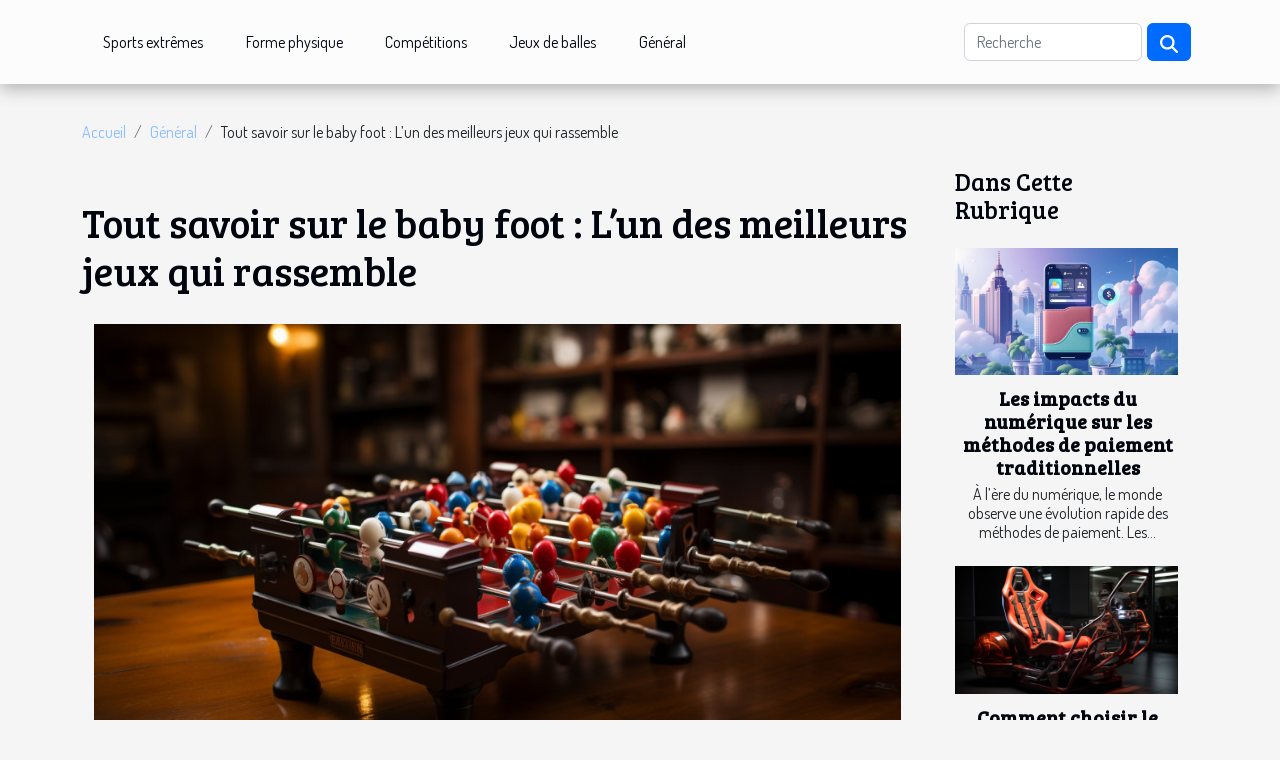

--- FILE ---
content_type: text/html; charset=UTF-8
request_url: https://www.montlucon-rugby.com/tout-savoir-sur-le-baby-foot-lun-des-meilleurs-jeux-qui-rassemble
body_size: 10679
content:
<!DOCTYPE html>
    <html lang="fr">
<head>
    <meta charset="utf-8">
    <title>Tout savoir sur le baby foot : L’un des meilleurs jeux qui rassemble  - www.montlucon-rugby.com</title>
<meta name="description" content="">

<meta name="robots" content="all" />
<link rel="icon" type="image/png" href="/favicon.png" />
    <meta name="viewport" content="width=device-width, initial-scale=1">
    <link rel="stylesheet" href="/css/style2.css">
</head>
<body>
    <header>
    <div class="container-fluid d-flex justify-content-center">
        <nav class="navbar container navbar-expand-xl m-0 pt-3 pb-3">
            <div class="container-fluid">
                <button class="navbar-toggler" type="button" data-bs-toggle="collapse" data-bs-target="#navbarSupportedContent" aria-controls="navbarSupportedContent" aria-expanded="false" aria-label="Toggle navigation">
                    <svg xmlns="http://www.w3.org/2000/svg" fill="currentColor" class="bi bi-list" viewBox="0 0 16 16">
                        <path fill-rule="evenodd" d="M2.5 12a.5.5 0 0 1 .5-.5h10a.5.5 0 0 1 0 1H3a.5.5 0 0 1-.5-.5m0-4a.5.5 0 0 1 .5-.5h10a.5.5 0 0 1 0 1H3a.5.5 0 0 1-.5-.5m0-4a.5.5 0 0 1 .5-.5h10a.5.5 0 0 1 0 1H3a.5.5 0 0 1-.5-.5"></path>
                    </svg>
                </button>
                <div class="collapse navbar-collapse" id="navbarSupportedContent">
                    <ul class="navbar-nav">
                                                    <li class="nav-item">
    <a href="/sports-extremes" class="nav-link">Sports extrêmes</a>
    </li>
                                    <li class="nav-item">
    <a href="/forme-physique" class="nav-link">Forme physique</a>
    </li>
                                    <li class="nav-item">
    <a href="/competitions" class="nav-link">Compétitions</a>
    </li>
                                    <li class="nav-item">
    <a href="/jeux-de-balles" class="nav-link">Jeux de balles</a>
    </li>
                                    <li class="nav-item">
    <a href="/general" class="nav-link">Général</a>
    </li>
                            </ul>
                    <form class="d-flex" role="search" method="get" action="/search">
    <input type="search" class="form-control"  name="q" placeholder="Recherche" aria-label="Recherche"  pattern=".*\S.*" required>
    <button type="submit" class="btn">
        <svg xmlns="http://www.w3.org/2000/svg" width="18px" height="18px" fill="currentColor" viewBox="0 0 512 512">
                    <path d="M416 208c0 45.9-14.9 88.3-40 122.7L502.6 457.4c12.5 12.5 12.5 32.8 0 45.3s-32.8 12.5-45.3 0L330.7 376c-34.4 25.2-76.8 40-122.7 40C93.1 416 0 322.9 0 208S93.1 0 208 0S416 93.1 416 208zM208 352a144 144 0 1 0 0-288 144 144 0 1 0 0 288z"/>
                </svg>
    </button>
</form>
                </div>
            </div>
        </nav>
    </div>
</header>
<div class="container">
        <nav aria-label="breadcrumb"
             >
            <ol class="breadcrumb">
                <li class="breadcrumb-item"><a href="/">Accueil</a></li>
                                    <li class="breadcrumb-item  active ">
                        <a href="/general" title="Général">Général</a>                    </li>
                                <li class="breadcrumb-item">
                    Tout savoir sur le baby foot : L’un des meilleurs jeux qui rassemble                </li>
            </ol>
        </nav>
    </div>
<div class="container-fluid">
    <main class="container sidebar-minimal mt-2">
        <div class="row">
            <div class="col-lg-9 order-1 order-lg-2 col-12 main">

                                    <h1>
                        Tout savoir sur le baby foot : L’un des meilleurs jeux qui rassemble                    </h1>
                
                    <img class="img-fluid" src="/images/tout-savoir-sur-le-baby-foot-lun-des-meilleurs-jeux-qui-rassemble.jpg" alt="Tout savoir sur le baby foot : L’un des meilleurs jeux qui rassemble">                                <article class="container main" ><details  open >
                    <summary>Sommaire</summary>
        
                                    <ol>
                                        <li>
                        <a href="javascript:;" onclick="document.querySelector('#anchor_0').scrollIntoView();">Le baby baby-foot qu’est-ce que c’est ? </a>
                    </li>
                                                                                    <li>
                        <a href="javascript:;" onclick="document.querySelector('#anchor_1').scrollIntoView();">Comment jouer au baby-foot comme un pro ? </a>
                    </li>
                                                                                    <li>
                        <a href="javascript:;" onclick="document.querySelector('#anchor_2').scrollIntoView();">Astuces pour gagner au baby-foot bonzini</a>
                    </li>
                                                            </ol>
                        </details>

                    <div><p style="text-align:justify">Le baby-foot est de loin l’activité la plus populaire et une excuse pour s’amuser entre amis. Il se trouvait dans presque tous les cafés, mais maintenant, vous pouvez facilement le trouver même à la maison. De génération en génération, le baby-foot s’est révélé très populaire à travers les âges, il est devenu une véritable discipline sportive. C’est quoi le baby-foot&nbsp;? Comment jouer au baby-foot comme un pro&nbsp;?&nbsp;</p>
<h2 id="anchor_0" style="text-align:justify">Le baby baby-foot qu&rsquo;est-ce que c&rsquo;est ?&nbsp;</h2>
<p style="text-align:justify">Inventé en Europe ou aux États-Unis à la fin du XIXe siècle à l’imitation des historiens du baby-foot, le jeu simule un vrai match de football, mais avec deux équipes face à face sur une table représentant une augmentation. Il se joue généralement à 4 joueurs, 2 par équipe. Chaque joueur est chargé de servir deux barres, principalement des «&nbsp;petits joueurs&nbsp;» bleus ou rouges. Le baby-foot est un loisir amateur ouvert à tous et très facile d’accès, mais le baby-foot a également évolué pour devenir un sport collectif avec ses propres fédérations, ses joueurs professionnels et ses championnats du monde. Veuillez visiter le site <a href="https://www.baby-foot-bonzini.fr/">baby-foot-bonzini.fr</a> pour en savoir plus sur les baby-foot.&nbsp;</p>
<h2 id="anchor_1">Comment jouer au baby-foot comme un pro&nbsp;?&nbsp;</h2>
<p style="text-align:justify">Pour devenir un champion de baby-foot, il est important de bien connaître les règles et les tactiques du jeu. Il faut aussi être capable de réagir rapidement et d’anticiper les mouvements ennemis. Enfin, la pratique est essentielle pour développer les compétences techniques et améliorer les performances. Une fois que vous maîtrisez les bases, vous pouvez améliorer vos performances en travaillant sur des techniques spécifiques telles que&nbsp;: Tirs puissants et dribbles précis.&nbsp;</p>
<h2 id="anchor_2">Astuces pour gagner au baby-foot bonzini</h2>
<p style="text-align:justify">Gagner au baby-foot nécessite une technique et une stratégie sophistiquées. Voici quelques conseils pour remporter la victoire. Tout d’abord, vous devez trouver le meilleur angle pour tirer le ballon et marquer des buts. Vous pouvez expérimenter différentes positions et angles pour trouver ce qui vous convient le mieux. Utilisez ensuite le rebond pour envoyer le ballon vers le mur du fond du terrain ou l’un des coins du baby-foot pour marquer des buts plus facilement.</p><div></article>            </div>
            <aside class="col-lg-3 order-2 order-lg-2 col-12 aside-right">
                <div class="list-flat-img">
                    <h2>Dans cette rubrique</h2>                            <section>

                    <figure><a href="/les-impacts-du-numerique-sur-les-methodes-de-paiement-traditionnelles" title="Les impacts du numérique sur les méthodes de paiement traditionnelles"><img class="d-block w-100" src="/images/les-impacts-du-numerique-sur-les-methodes-de-paiement-traditionnelles.jpg" alt="Les impacts du numérique sur les méthodes de paiement traditionnelles"></a></figure>                    
                    <div>
                        <h3><a href="/les-impacts-du-numerique-sur-les-methodes-de-paiement-traditionnelles" title="Les impacts du numérique sur les méthodes de paiement traditionnelles">Les impacts du numérique sur les méthodes de paiement traditionnelles</a></h3>                        <div>
À l’ère du numérique, le monde observe une évolution rapide des méthodes de paiement. Les...</div>                    </div>
                </section>
                            <section>

                    <figure><a href="/comment-choisir-le-meilleur-equipement-pour-votre-simulateur-de-course-a-domicile" title="Comment choisir le meilleur équipement pour votre simulateur de course à domicile"><img class="d-block w-100" src="/images/comment-choisir-le-meilleur-equipement-pour-votre-simulateur-de-course-a-domicile.jpeg" alt="Comment choisir le meilleur équipement pour votre simulateur de course à domicile"></a></figure>                    
                    <div>
                        <h3><a href="/comment-choisir-le-meilleur-equipement-pour-votre-simulateur-de-course-a-domicile" title="Comment choisir le meilleur équipement pour votre simulateur de course à domicile">Comment choisir le meilleur équipement pour votre simulateur de course à domicile</a></h3>                        <div>
La quête de l'expérience de course ultime peut vous conduire au-delà des limites de votre canapé...</div>                    </div>
                </section>
                            <section>

                    <figure><a href="/guide-pour-debuter-la-peche-aux-leurres" title="Guide pour débuter la pêche aux leurres"><img class="d-block w-100" src="/images/guide-pour-debuter-la-peche-aux-leurres.jpeg" alt="Guide pour débuter la pêche aux leurres"></a></figure>                    
                    <div>
                        <h3><a href="/guide-pour-debuter-la-peche-aux-leurres" title="Guide pour débuter la pêche aux leurres">Guide pour débuter la pêche aux leurres</a></h3>                        <div>
La pêche aux leurres est une forme passionnante de pêche qui, bien que technique, est très...</div>                    </div>
                </section>
                                    </div>
            </aside>
        </div>
        <section class="newest-list">
        <div class="container">
                        <h2>Similaire</h2>
            <div class="row">
                                    <div class="col-12 col-md-4">
                        <figure><a href="/les-impacts-du-numerique-sur-les-methodes-de-paiement-traditionnelles" title="Les impacts du numérique sur les méthodes de paiement traditionnelles"><img class="img-fluid" src="/images/les-impacts-du-numerique-sur-les-methodes-de-paiement-traditionnelles.jpg" alt="Les impacts du numérique sur les méthodes de paiement traditionnelles"></a></figure><figcaption>Les impacts du numérique sur les méthodes de paiement traditionnelles</figcaption>                        <div>
                                                    </div>
                        <h4><a href="/les-impacts-du-numerique-sur-les-methodes-de-paiement-traditionnelles" title="Les impacts du numérique sur les méthodes de paiement traditionnelles">Les impacts du numérique sur les méthodes de paiement traditionnelles</a></h4>                        <time datetime="2025-06-09 22:08:07">Lundi 9 juin 2025 22:08</time>                        <div>
À l’ère du numérique, le monde observe une évolution rapide des méthodes de paiement. Les...</div>                    </div>
                                    <div class="col-12 col-md-4">
                        <figure><a href="/comment-choisir-le-meilleur-equipement-pour-votre-simulateur-de-course-a-domicile" title="Comment choisir le meilleur équipement pour votre simulateur de course à domicile"><img class="img-fluid" src="/images/comment-choisir-le-meilleur-equipement-pour-votre-simulateur-de-course-a-domicile.jpeg" alt="Comment choisir le meilleur équipement pour votre simulateur de course à domicile"></a></figure><figcaption>Comment choisir le meilleur équipement pour votre simulateur de course à domicile</figcaption>                        <div>
                                                    </div>
                        <h4><a href="/comment-choisir-le-meilleur-equipement-pour-votre-simulateur-de-course-a-domicile" title="Comment choisir le meilleur équipement pour votre simulateur de course à domicile">Comment choisir le meilleur équipement pour votre simulateur de course à domicile</a></h4>                        <time datetime="2024-01-04 00:34:08">Jeudi 4 janvier 2024 00:34</time>                        <div>
La quête de l'expérience de course ultime peut vous conduire au-delà des limites de votre canapé...</div>                    </div>
                                    <div class="col-12 col-md-4">
                        <figure><a href="/guide-pour-debuter-la-peche-aux-leurres" title="Guide pour débuter la pêche aux leurres"><img class="img-fluid" src="/images/guide-pour-debuter-la-peche-aux-leurres.jpeg" alt="Guide pour débuter la pêche aux leurres"></a></figure><figcaption>Guide pour débuter la pêche aux leurres</figcaption>                        <div>
                                                    </div>
                        <h4><a href="/guide-pour-debuter-la-peche-aux-leurres" title="Guide pour débuter la pêche aux leurres">Guide pour débuter la pêche aux leurres</a></h4>                        <time datetime="2023-11-27 00:08:03">Lundi 27 novembre 2023 00:08</time>                        <div>
La pêche aux leurres est une forme passionnante de pêche qui, bien que technique, est très...</div>                    </div>
                                    <div class="col-12 col-md-4">
                        <figure><a href="/les-bienfaits-du-jiu-jitsu-bresilien-pour-la-sante-physique-et-mentale" title="Les bienfaits du jiu-jitsu brésilien pour la santé physique et mentale"><img class="img-fluid" src="/images/les-bienfaits-du-jiu-jitsu-bresilien-pour-la-sante-physique-et-mentale.jpg" alt="Les bienfaits du jiu-jitsu brésilien pour la santé physique et mentale"></a></figure><figcaption>Les bienfaits du jiu-jitsu brésilien pour la santé physique et mentale</figcaption>                        <div>
                                                    </div>
                        <h4><a href="/les-bienfaits-du-jiu-jitsu-bresilien-pour-la-sante-physique-et-mentale" title="Les bienfaits du jiu-jitsu brésilien pour la santé physique et mentale">Les bienfaits du jiu-jitsu brésilien pour la santé physique et mentale</a></h4>                        <time datetime="2023-11-17 00:34:04">Vendredi 17 novembre 2023 00:34</time>                        <div>
Le jiu-jitsu brésilien, communément appelé BJJ, est plus qu'un simple sport ou une forme...</div>                    </div>
                                    <div class="col-12 col-md-4">
                        <figure><a href="/comment-developper-la-motivation-pour-reussir-une-cours" title="Comment développer la motivation pour réussir une course ?"><img class="img-fluid" src="/images/comment-developper-la-motivation-pour-reussir-une-course.jpeg" alt="Comment développer la motivation pour réussir une course ?"></a></figure><figcaption>Comment développer la motivation pour réussir une course ?</figcaption>                        <div>
                                                    </div>
                        <h4><a href="/comment-developper-la-motivation-pour-reussir-une-cours" title="Comment développer la motivation pour réussir une course ?">Comment développer la motivation pour réussir une course ?</a></h4>                        <time datetime="2023-11-07 19:29:55">Mardi 7 novembre 2023 19:29</time>                        <div>La réussite d’une course n’est pas seulement le physique. C’est aussi un travail mental. Alors, il...</div>                    </div>
                                    <div class="col-12 col-md-4">
                        <figure><a href="/limportance-de-lechauffement-et-du-refroidissement-dans-la-pratique-sportive" title="L&#039;importance de l&#039;échauffement et du refroidissement dans la pratique sportive"><img class="img-fluid" src="/images/limportance-de-lechauffement-et-du-refroidissement-dans-la-pratique-sportive.jpg" alt="L&#039;importance de l&#039;échauffement et du refroidissement dans la pratique sportive"></a></figure><figcaption>L'importance de l'échauffement et du refroidissement dans la pratique sportive</figcaption>                        <div>
                                                    </div>
                        <h4><a href="/limportance-de-lechauffement-et-du-refroidissement-dans-la-pratique-sportive" title="L&#039;importance de l&#039;échauffement et du refroidissement dans la pratique sportive">L'importance de l'échauffement et du refroidissement dans la pratique sportive</a></h4>                        <time datetime="2023-08-08 03:20:07">Mardi 8 août 2023 03:20</time>                        <div>
Pratiquer un sport est une activité qui nécessite beaucoup de préparation, et l&rsquo;un des...</div>                    </div>
                                    <div class="col-12 col-md-4">
                        <figure><a href="/les-bienfaits-meconnus-de-lentrainement-en-resistance" title="Les bienfaits méconnus de l&#039;entraînement en résistance"><img class="img-fluid" src="/images/les-bienfaits-meconnus-de-lentrainement-en-resistance.jpg" alt="Les bienfaits méconnus de l&#039;entraînement en résistance"></a></figure><figcaption>Les bienfaits méconnus de l'entraînement en résistance</figcaption>                        <div>
                                                    </div>
                        <h4><a href="/les-bienfaits-meconnus-de-lentrainement-en-resistance" title="Les bienfaits méconnus de l&#039;entraînement en résistance">Les bienfaits méconnus de l'entraînement en résistance</a></h4>                        <time datetime="2023-08-05 02:56:04">Samedi 5 août 2023 02:56</time>                        <div>
L&rsquo;entraînement en résistance est un type de fitness souvent sous-estimé et négligé par...</div>                    </div>
                                    <div class="col-12 col-md-4">
                        <figure><a href="/les-meilleures-sacoches-de-velo" title="Les meilleures sacoches de vélo"><img class="img-fluid" src="/images/les-meilleures-sacoches-de-velo.jpg" alt="Les meilleures sacoches de vélo"></a></figure><figcaption>Les meilleures sacoches de vélo</figcaption>                        <div>
                                                    </div>
                        <h4><a href="/les-meilleures-sacoches-de-velo" title="Les meilleures sacoches de vélo">Les meilleures sacoches de vélo</a></h4>                        <time datetime="2023-06-17 03:34:02">Samedi 17 juin 2023 03:34</time>                        <div>Pour vous alléger la tâche lorsque vous allez au travail ou à l’école à vélo, optez pour les...</div>                    </div>
                                    <div class="col-12 col-md-4">
                        <figure><a href="/nocsy-lexcellence-francaise-pour-vos-textiles-et-accessoires-de-crossfit" title="NOCSY : L&#039;excellence française pour vos textiles et accessoires de CrossFit"><img class="img-fluid" src="/images/nocsy-lexcellence-francaise-pour-vos-textiles-et-accessoires-de-crossfit.jpeg" alt="NOCSY : L&#039;excellence française pour vos textiles et accessoires de CrossFit"></a></figure><figcaption>NOCSY : L'excellence française pour vos textiles et accessoires de CrossFit</figcaption>                        <div>
                                                    </div>
                        <h4><a href="/nocsy-lexcellence-francaise-pour-vos-textiles-et-accessoires-de-crossfit" title="NOCSY : L&#039;excellence française pour vos textiles et accessoires de CrossFit">NOCSY : L'excellence française pour vos textiles et accessoires de CrossFit</a></h4>                        <time datetime="2023-06-09 02:36:03">Vendredi 9 juin 2023 02:36</time>                        <div>Vous êtes passionné de CrossFit et vous recherchez des produits de qualité pour vous accompagner...</div>                    </div>
                                    <div class="col-12 col-md-4">
                        <figure><a href="/comment-parier-intelligemment" title="Comment parier intelligemment ?"><img class="img-fluid" src="/images/comment-parier-intelligemment.jpg" alt="Comment parier intelligemment ?"></a></figure><figcaption>Comment parier intelligemment ?</figcaption>                        <div>
                                                    </div>
                        <h4><a href="/comment-parier-intelligemment" title="Comment parier intelligemment ?">Comment parier intelligemment ?</a></h4>                        <time datetime="2023-05-23 19:12:01">Mardi 23 mai 2023 19:12</time>                        <div>Les paris sportifs sont devenus une activité à laquelle des millions de personnes s’adonnent...</div>                    </div>
                                    <div class="col-12 col-md-4">
                        <figure><a href="/quels-sont-les-avantages-de-suivre-des-cours-de-kitesurf-dans-une-ecole-specialisee-a-montpellier" title="Quels sont les avantages de suivre des cours de Kitesurf dans une école spécialisée à Montpellier ?"><img class="img-fluid" src="/images/quels-sont-les-avantages-de-suivre-des-cours-de-kitesurf-dans-une-ecole-specialisee-a-montpellier.jpeg" alt="Quels sont les avantages de suivre des cours de Kitesurf dans une école spécialisée à Montpellier ?"></a></figure><figcaption>Quels sont les avantages de suivre des cours de Kitesurf dans une école spécialisée à Montpellier ?</figcaption>                        <div>
                                                    </div>
                        <h4><a href="/quels-sont-les-avantages-de-suivre-des-cours-de-kitesurf-dans-une-ecole-specialisee-a-montpellier" title="Quels sont les avantages de suivre des cours de Kitesurf dans une école spécialisée à Montpellier ?">Quels sont les avantages de suivre des cours de Kitesurf dans une école spécialisée à Montpellier ?</a></h4>                        <time datetime="2023-04-11 11:44:01">Mardi 11 avril 2023 11:44</time>                        <div>Le kitesurf est un sport de plus en plus populaire en France, et Montpellier est l&rsquo;une des...</div>                    </div>
                                    <div class="col-12 col-md-4">
                        <figure><a href="/comment-choisir-son-home-trainer" title="Comment Choisir son Home Trainer ?"><img class="img-fluid" src="/images/comment-choisir-son-home-trainer.jpg" alt="Comment Choisir son Home Trainer ?"></a></figure><figcaption>Comment Choisir son Home Trainer ?</figcaption>                        <div>
                                                    </div>
                        <h4><a href="/comment-choisir-son-home-trainer" title="Comment Choisir son Home Trainer ?">Comment Choisir son Home Trainer ?</a></h4>                        <time datetime="2023-02-21 14:26:02">Mardi 21 février 2023 14:26</time>                        <div>Le home trainer est un équipement de sport très populaire, utilisé pour s’entraîner à la maison....</div>                    </div>
                                    <div class="col-12 col-md-4">
                        <figure><a href="/comment-choisir-ses-rollers" title="Comment choisir ses rollers ?"><img class="img-fluid" src="/images/comment-choisir-ses-rollers.jpeg" alt="Comment choisir ses rollers ?"></a></figure><figcaption>Comment choisir ses rollers ?</figcaption>                        <div>
                                                    </div>
                        <h4><a href="/comment-choisir-ses-rollers" title="Comment choisir ses rollers ?">Comment choisir ses rollers ?</a></h4>                        <time datetime="2023-02-20 13:38:02">Lundi 20 février 2023 13:38</time>                        <div>Pour vous dépenser et participer à l’épanouissement de vos enfants, vous pouvez envisager de faire...</div>                    </div>
                                    <div class="col-12 col-md-4">
                        <figure><a href="/dianabol-quelques-points-a-retenir" title="Dianabol : quelques points à retenir"><img class="img-fluid" src="/images/dianabol-quelques-points-a-retenir.jpeg" alt="Dianabol : quelques points à retenir"></a></figure><figcaption>Dianabol : quelques points à retenir</figcaption>                        <div>
                                                    </div>
                        <h4><a href="/dianabol-quelques-points-a-retenir" title="Dianabol : quelques points à retenir">Dianabol : quelques points à retenir</a></h4>                        <time datetime="2023-02-17 19:22:02">Vendredi 17 février 2023 19:22</time>                        <div>Le Dianabol est la solution idéale pour tous ceux qui veulent prendre de la masse rapidement sans...</div>                    </div>
                                    <div class="col-12 col-md-4">
                        <figure><a href="/en-quel-moment-il-faut-faire-du-sport-pour-perdre-de-poids" title="En quel moment il faut faire du sport pour perdre de poids ?"><img class="img-fluid" src="/images/en-quel-moment-il-faut-faire-du-sport-pour-perdre-de-poids.jpeg" alt="En quel moment il faut faire du sport pour perdre de poids ?"></a></figure><figcaption>En quel moment il faut faire du sport pour perdre de poids ?</figcaption>                        <div>
                                                    </div>
                        <h4><a href="/en-quel-moment-il-faut-faire-du-sport-pour-perdre-de-poids" title="En quel moment il faut faire du sport pour perdre de poids ?">En quel moment il faut faire du sport pour perdre de poids ?</a></h4>                        <time datetime="2023-01-11 23:36:02">Mercredi 11 janvier 2023 23:36</time>                        <div>&nbsp;
Pour bien vivre il est important de pratiquer le sport. Le sport c’est la vie et il est...</div>                    </div>
                                    <div class="col-12 col-md-4">
                        <figure><a href="/quels-sont-les-avantages-de-lesport" title="Quels sont les avantages de l’eSport ?"><img class="img-fluid" src="/images/quels-sont-les-avantages-de-lesport.jpeg" alt="Quels sont les avantages de l’eSport ?"></a></figure><figcaption>Quels sont les avantages de l’eSport ?</figcaption>                        <div>
                                                    </div>
                        <h4><a href="/quels-sont-les-avantages-de-lesport" title="Quels sont les avantages de l’eSport ?">Quels sont les avantages de l’eSport ?</a></h4>                        <time datetime="2023-01-03 05:16:02">Mardi 3 janvier 2023 05:16</time>                        <div>Avant, l’eSport était considérée comme une perte de temps et d’argent. Mais ce temps est révolu. À...</div>                    </div>
                                    <div class="col-12 col-md-4">
                        <figure><a href="/comment-faire-un-bon-regime" title="Comment faire un bon régime ?"><img class="img-fluid" src="/images/comment-faire-un-bon-regime.jpg" alt="Comment faire un bon régime ?"></a></figure><figcaption>Comment faire un bon régime ?</figcaption>                        <div>
                                                    </div>
                        <h4><a href="/comment-faire-un-bon-regime" title="Comment faire un bon régime ?">Comment faire un bon régime ?</a></h4>                        <time datetime="2022-11-26 05:16:05">Samedi 26 novembre 2022 05:16</time>                        <div>Il peut arriver que les conditions de santé, les allergies, l’incompatibilité du ventre avec...</div>                    </div>
                                    <div class="col-12 col-md-4">
                        <figure><a href="/barcelone-en-champions-league-les-raisons-dune-elimination-precoce" title="Barcelone en Champions League: Les raisons d&#039;une élimination précoce"><img class="img-fluid" src="/images/barcelone-en-champions-league-les-raisons-dune-elimination-precoce.jpg" alt="Barcelone en Champions League: Les raisons d&#039;une élimination précoce"></a></figure><figcaption>Barcelone en Champions League: Les raisons d'une élimination précoce</figcaption>                        <div>
                                                    </div>
                        <h4><a href="/barcelone-en-champions-league-les-raisons-dune-elimination-precoce" title="Barcelone en Champions League: Les raisons d&#039;une élimination précoce">Barcelone en Champions League: Les raisons d'une élimination précoce</a></h4>                        <time datetime="2022-11-04 01:20:02">Vendredi 4 novembre 2022 01:20</time>                        <div>L&rsquo;un des plus grands clubs du monde, Barcelone compte des millions de fans de par le monde....</div>                    </div>
                                    <div class="col-12 col-md-4">
                        <figure><a href="/astuces-simples-pour-perdre-du-poids-les-erreurs-a-eviter" title="Astuces simples pour perdre du poids : les erreurs à éviter"><img class="img-fluid" src="/images/astuces-simples-pour-perdre-du-poids-les-erreurs-a-eviter.jpeg" alt="Astuces simples pour perdre du poids : les erreurs à éviter"></a></figure><figcaption>Astuces simples pour perdre du poids : les erreurs à éviter</figcaption>                        <div>
                                                    </div>
                        <h4><a href="/astuces-simples-pour-perdre-du-poids-les-erreurs-a-eviter" title="Astuces simples pour perdre du poids : les erreurs à éviter">Astuces simples pour perdre du poids : les erreurs à éviter</a></h4>                        <time datetime="2022-10-15 13:24:02">Samedi 15 octobre 2022 13:24</time>                        <div>L’être humain, toujours à la recherche d’une bonne silhouette de son corps se lance dans la perte...</div>                    </div>
                                    <div class="col-12 col-md-4">
                        <figure><a href="/pourquoi-lechauffement-en-musculation-est-il-obligatoire-pour-faire-le-sport" title="Pourquoi l&#039;échauffement en musculation est-il obligatoire pour faire le sport ?"><img class="img-fluid" src="/images/pourquoi-lechauffement-en-musculation-est-il-obligatoire-pour-faire-le-sport.jpg" alt="Pourquoi l&#039;échauffement en musculation est-il obligatoire pour faire le sport ?"></a></figure><figcaption>Pourquoi l'échauffement en musculation est-il obligatoire pour faire le sport ?</figcaption>                        <div>
                                                    </div>
                        <h4><a href="/pourquoi-lechauffement-en-musculation-est-il-obligatoire-pour-faire-le-sport" title="Pourquoi l&#039;échauffement en musculation est-il obligatoire pour faire le sport ?">Pourquoi l'échauffement en musculation est-il obligatoire pour faire le sport ?</a></h4>                        <time datetime="2022-09-26 15:14:41">Lundi 26 septembre 2022 15:14</time>                        <div>Si vous aimez les activités sportives, douces ou intenses, alors il est probable que vous débutiez...</div>                    </div>
                                    <div class="col-12 col-md-4">
                        <figure><a href="/les-massages-dans-votre-quete-du-bien-etre-absolu" title="Les massages dans votre quête du bien-être absolu"><img class="img-fluid" src="/images/les-massages-dans-votre-quete-du-bien-etre-absolu.jpg" alt="Les massages dans votre quête du bien-être absolu"></a></figure><figcaption>Les massages dans votre quête du bien-être absolu</figcaption>                        <div>
                                                    </div>
                        <h4><a href="/les-massages-dans-votre-quete-du-bien-etre-absolu" title="Les massages dans votre quête du bien-être absolu">Les massages dans votre quête du bien-être absolu</a></h4>                        <time datetime="2022-09-21 08:02:40">Mercredi 21 septembre 2022 08:02</time>                        <div>Le massage apaise les petites douleurs musculaires et libère le corps des tensions et du stress....</div>                    </div>
                                    <div class="col-12 col-md-4">
                        <figure><a href="/quels-sont-les-criteres-pour-choisir-sa-canne-a-peche-pour-le-silure" title="Quels sont les critères pour choisir sa canne à pêche pour le silure ?"><img class="img-fluid" src="/images/quels-sont-les-criteres-pour-choisir-sa-canne-a-peche-pour-le-silure.jpg" alt="Quels sont les critères pour choisir sa canne à pêche pour le silure ?"></a></figure><figcaption>Quels sont les critères pour choisir sa canne à pêche pour le silure ?</figcaption>                        <div>
                                                    </div>
                        <h4><a href="/quels-sont-les-criteres-pour-choisir-sa-canne-a-peche-pour-le-silure" title="Quels sont les critères pour choisir sa canne à pêche pour le silure ?">Quels sont les critères pour choisir sa canne à pêche pour le silure ?</a></h4>                        <time datetime="2022-08-03 14:44:08">Mercredi 3 août 2022 14:44</time>                        <div>La pêche au silure est une activité sportive très intéressante. Elle devient de plus en plus...</div>                    </div>
                                    <div class="col-12 col-md-4">
                        <figure><a href="/quelles-activites-pour-les-vacances" title="Quelles activités pour les vacances ?"><img class="img-fluid" src="/images/quelles-activites-pour-les-vacances.jpeg" alt="Quelles activités pour les vacances ?"></a></figure><figcaption>Quelles activités pour les vacances ?</figcaption>                        <div>
                                                    </div>
                        <h4><a href="/quelles-activites-pour-les-vacances" title="Quelles activités pour les vacances ?">Quelles activités pour les vacances ?</a></h4>                        <time datetime="2022-07-31 21:38:51">Dimanche 31 juillet 2022 21:38</time>                        <div>Les vacances constituent des périodes de cessation de toutes actives académiques et...</div>                    </div>
                                    <div class="col-12 col-md-4">
                        <figure><a href="/pourquoi-opter-pour-les-meilleurs-assault-air-bike-dans-le-domaine-sportif" title="Pourquoi opter pour les meilleurs assault air bike dans le domaine sportif ?"><img class="img-fluid" src="/images/pourquoi-opter-pour-les-meilleurs-assault-air-bike-dans-le-domaine-sportif.jpg" alt="Pourquoi opter pour les meilleurs assault air bike dans le domaine sportif ?"></a></figure><figcaption>Pourquoi opter pour les meilleurs assault air bike dans le domaine sportif ?</figcaption>                        <div>
                                                    </div>
                        <h4><a href="/pourquoi-opter-pour-les-meilleurs-assault-air-bike-dans-le-domaine-sportif" title="Pourquoi opter pour les meilleurs assault air bike dans le domaine sportif ?">Pourquoi opter pour les meilleurs assault air bike dans le domaine sportif ?</a></h4>                        <time datetime="2022-07-31 20:06:09">Dimanche 31 juillet 2022 20:06</time>                        <div>Faire usage des meilleurs assault air bike constitue un moyen de réussir dans le domaine sportif...</div>                    </div>
                                    <div class="col-12 col-md-4">
                        <figure><a href="/pourquoi-devez-vous-opter-pour-un-jogging-pour-le-sport" title="Pourquoi devez-vous opter pour un jogging pour le sport ?"><img class="img-fluid" src="/images/pourquoi-devez-vous-opter-pour-un-jogging-pour-le-sport.jpeg" alt="Pourquoi devez-vous opter pour un jogging pour le sport ?"></a></figure><figcaption>Pourquoi devez-vous opter pour un jogging pour le sport ?</figcaption>                        <div>
                                                    </div>
                        <h4><a href="/pourquoi-devez-vous-opter-pour-un-jogging-pour-le-sport" title="Pourquoi devez-vous opter pour un jogging pour le sport ?">Pourquoi devez-vous opter pour un jogging pour le sport ?</a></h4>                        <time datetime="2022-07-17 02:04:44">Dimanche 17 juillet 2022 02:04</time>                        <div>Il existe plusieurs tenues utilisées dans le monde du sport. La particularité de chaque tenue se...</div>                    </div>
                                    <div class="col-12 col-md-4">
                        <figure><a href="/velo-elliptique-quels-sont-les-effets-de-lentrainement-sur-un-velo-elliptique" title="Vélo elliptique : quels sont les effets de l&#039;entraînement sur un vélo elliptique ?"><img class="img-fluid" src="/images/velo-elliptique-quels-sont-les-effets-de-lentrainement-sur-un-velo-elliptique.jpeg" alt="Vélo elliptique : quels sont les effets de l&#039;entraînement sur un vélo elliptique ?"></a></figure><figcaption>Vélo elliptique : quels sont les effets de l'entraînement sur un vélo elliptique ?</figcaption>                        <div>
                                                    </div>
                        <h4><a href="/velo-elliptique-quels-sont-les-effets-de-lentrainement-sur-un-velo-elliptique" title="Vélo elliptique : quels sont les effets de l&#039;entraînement sur un vélo elliptique ?">Vélo elliptique : quels sont les effets de l'entraînement sur un vélo elliptique ?</a></h4>                        <time datetime="2022-07-03 22:21:34">Dimanche 3 juillet 2022 22:21</time>                        <div>Le vélo elliptique présente l&rsquo;un des avantages les plus importants, le résultat de...</div>                    </div>
                                    <div class="col-12 col-md-4">
                        <figure><a href="/tout-savoir-sur-les-matchs-de-rugby" title="Tout savoir sur les matchs de rugby"><img class="img-fluid" src="/images/tout-savoir-sur-les-matchs-de-rugby.jpeg" alt="Tout savoir sur les matchs de rugby"></a></figure><figcaption>Tout savoir sur les matchs de rugby</figcaption>                        <div>
                                                    </div>
                        <h4><a href="/tout-savoir-sur-les-matchs-de-rugby" title="Tout savoir sur les matchs de rugby">Tout savoir sur les matchs de rugby</a></h4>                        <time datetime="2022-06-06 00:08:24">Lundi 6 juin 2022 00:08</time>                        <div>Tout comme d&rsquo;autres sports, le football, le handball, volley-ball et autres, le rugby est...</div>                    </div>
                                    <div class="col-12 col-md-4">
                        <figure><a href="/que-savoir-sur-la-peche-a-la-truite" title="Que savoir sur la pêche à la truite ?"><img class="img-fluid" src="/images/que-savoir-sur-la-peche-a-la-truite.jpeg" alt="Que savoir sur la pêche à la truite ?"></a></figure><figcaption>Que savoir sur la pêche à la truite ?</figcaption>                        <div>
                                                    </div>
                        <h4><a href="/que-savoir-sur-la-peche-a-la-truite" title="Que savoir sur la pêche à la truite ?">Que savoir sur la pêche à la truite ?</a></h4>                        <time datetime="2022-05-23 13:15:49">Lundi 23 mai 2022 13:15</time>                        <div>Pour votre divertissement, plusieurs sont les activités auxquelles vous vous référez. Au nombre de...</div>                    </div>
                                    <div class="col-12 col-md-4">
                        <figure><a href="/le-rugby-quelques-raisons-de-le-pratiquer" title="Le rugby : quelques raisons de le pratiquer"><img class="img-fluid" src="/images/le-rugby-quelques-raisons-de-le-pratiquer.jpg" alt="Le rugby : quelques raisons de le pratiquer"></a></figure><figcaption>Le rugby : quelques raisons de le pratiquer</figcaption>                        <div>
                                                    </div>
                        <h4><a href="/le-rugby-quelques-raisons-de-le-pratiquer" title="Le rugby : quelques raisons de le pratiquer">Le rugby : quelques raisons de le pratiquer</a></h4>                        <time datetime="2022-05-11 01:10:40">Mercredi 11 mai 2022 01:10</time>                        <div>Le rugby est une activité sportive que pratiquent de nombreuses personnes. En effet, il offre une...</div>                    </div>
                                    <div class="col-12 col-md-4">
                        <figure><a href="/le-vtt-ideal-pour-decouvrir-la-montagne" title="Le VTT, idéal pour découvrir la montagne !"><img class="img-fluid" src="/images/le-vtt-ideal-pour-decouvrir-la-montagne.jpeg" alt="Le VTT, idéal pour découvrir la montagne !"></a></figure><figcaption>Le VTT, idéal pour découvrir la montagne !</figcaption>                        <div>
                                                    </div>
                        <h4><a href="/le-vtt-ideal-pour-decouvrir-la-montagne" title="Le VTT, idéal pour découvrir la montagne !">Le VTT, idéal pour découvrir la montagne !</a></h4>                        <time datetime="2022-04-08 17:33:10">Vendredi 8 avril 2022 17:33</time>                        <div>Le VTT est un moyen de transport efficace adapté au milieu des montagnes. Il permet de tirer...</div>                    </div>
                                    <div class="col-12 col-md-4">
                        <figure><a href="/trois-sites-de-paris-sportifs-que-vous-devez-absolument-essayer" title="Trois sites de paris sportifs que vous devez absolument essayer"><img class="img-fluid" src="/images/trois-sites-de-paris-sportifs-que-vous-devez-absolument-essayer.jpeg" alt="Trois sites de paris sportifs que vous devez absolument essayer"></a></figure><figcaption>Trois sites de paris sportifs que vous devez absolument essayer</figcaption>                        <div>
                                                    </div>
                        <h4><a href="/trois-sites-de-paris-sportifs-que-vous-devez-absolument-essayer" title="Trois sites de paris sportifs que vous devez absolument essayer">Trois sites de paris sportifs que vous devez absolument essayer</a></h4>                        <time datetime="2022-04-08 01:40:48">Vendredi 8 avril 2022 01:40</time>                        <div>Les paris sportifs ont le vent en poupe ces dernières années. Les parieurs se donnent tous les...</div>                    </div>
                                    <div class="col-12 col-md-4">
                        <figure><a href="/pourquoi-adopter-le-pistolet-de-massage-jolt-bolt" title="Pourquoi adopter le pistolet de massage Jolt bolt ?"><img class="img-fluid" src="/images/pourquoi-adopter-le-pistolet-de-massage-jolt-bolt.jpeg" alt="Pourquoi adopter le pistolet de massage Jolt bolt ?"></a></figure><figcaption>Pourquoi adopter le pistolet de massage Jolt bolt ?</figcaption>                        <div>
                                                    </div>
                        <h4><a href="/pourquoi-adopter-le-pistolet-de-massage-jolt-bolt" title="Pourquoi adopter le pistolet de massage Jolt bolt ?">Pourquoi adopter le pistolet de massage Jolt bolt ?</a></h4>                        <time datetime="2022-02-23 00:36:05">Mercredi 23 février 2022 00:36</time>                        <div>Les techniques de relaxation sont en plein essor. Les pistolets de massage font partie de ces...</div>                    </div>
                                    <div class="col-12 col-md-4">
                        <figure><a href="/pourquoi-soffrir-un-bracelet-podometre" title="Pourquoi s’offrir un bracelet podomètre ?"><img class="img-fluid" src="/images/pourquoi-soffrir-un-bracelet-podometre.jpeg" alt="Pourquoi s’offrir un bracelet podomètre ?"></a></figure><figcaption>Pourquoi s’offrir un bracelet podomètre ?</figcaption>                        <div>
                                                    </div>
                        <h4><a href="/pourquoi-soffrir-un-bracelet-podometre" title="Pourquoi s’offrir un bracelet podomètre ?">Pourquoi s’offrir un bracelet podomètre ?</a></h4>                        <time datetime="2022-01-13 12:00:45">Jeudi 13 janvier 2022 12:00</time>                        <div>Faire du sport est sans aucun doute une activité qui regorge de bienfaits pour le corps et l’esprit...</div>                    </div>
                                    <div class="col-12 col-md-4">
                        <figure><a href="/astuces-pour-avoir-des-pronostics-sportif-gagnants" title="Astuces pour avoir des pronostics sportif gagnants"><img class="img-fluid" src="/images/astuces-pour-avoir-des-pronostics-sportif-gagnants.jpeg" alt="Astuces pour avoir des pronostics sportif gagnants"></a></figure><figcaption>Astuces pour avoir des pronostics sportif gagnants</figcaption>                        <div>
                                                    </div>
                        <h4><a href="/astuces-pour-avoir-des-pronostics-sportif-gagnants" title="Astuces pour avoir des pronostics sportif gagnants">Astuces pour avoir des pronostics sportif gagnants</a></h4>                        <time datetime="2022-01-07 09:35:58">Vendredi 7 janvier 2022 09:35</time>                        <div>Il n&rsquo;a pas de jour où nous n&rsquo;entendons pas parler des pronostics et des parieurs. La...</div>                    </div>
                                    <div class="col-12 col-md-4">
                        <figure><a href="/quelques-conseils-pratiques-pour-reussir-une-seance-de-musculation" title="Quelques conseils pratiques pour réussir une séance de musculation"><img class="img-fluid" src="/images/quelques-conseils-pratiques-pour-reussir-une-seance-de-musculation.jpg" alt="Quelques conseils pratiques pour réussir une séance de musculation"></a></figure><figcaption>Quelques conseils pratiques pour réussir une séance de musculation</figcaption>                        <div>
                                                    </div>
                        <h4><a href="/quelques-conseils-pratiques-pour-reussir-une-seance-de-musculation" title="Quelques conseils pratiques pour réussir une séance de musculation">Quelques conseils pratiques pour réussir une séance de musculation</a></h4>                        <time datetime="2021-11-27 15:08:07">Samedi 27 novembre 2021 15:08</time>                        <div>Le sport est une activité physique qui regroupe une multitude d&rsquo;exercices parmi lesquels on...</div>                    </div>
                                    <div class="col-12 col-md-4">
                        <figure><a href="/comment-choisir-votre-casque-antibruit-lors-du-tir" title="Comment choisir votre casque antibruit lors du tir ?"><img class="img-fluid" src="/images/comment-choisir-votre-casque-antibruit-lors-du-tir.jpg" alt="Comment choisir votre casque antibruit lors du tir ?"></a></figure><figcaption>Comment choisir votre casque antibruit lors du tir ?</figcaption>                        <div>
                                                    </div>
                        <h4><a href="/comment-choisir-votre-casque-antibruit-lors-du-tir" title="Comment choisir votre casque antibruit lors du tir ?">Comment choisir votre casque antibruit lors du tir ?</a></h4>                        <time datetime="2021-11-26 13:20:50">Vendredi 26 novembre 2021 13:20</time>                        <div>Pour bien tirer, il est important de vous concentrer sans que le bruit ne vous dérange. Alors,...</div>                    </div>
                                    <div class="col-12 col-md-4">
                        <figure><a href="/que-devez-vous-faire-avant-de-commencer-un-programme-de-fitness" title="Que devez-vous faire avant de commencer un programme de fitness ?"><img class="img-fluid" src="/images/que-devez-vous-faire-avant-de-commencer-un-programme-de-fitness.jpg" alt="Que devez-vous faire avant de commencer un programme de fitness ?"></a></figure><figcaption>Que devez-vous faire avant de commencer un programme de fitness ?</figcaption>                        <div>
                                                    </div>
                        <h4><a href="/que-devez-vous-faire-avant-de-commencer-un-programme-de-fitness" title="Que devez-vous faire avant de commencer un programme de fitness ?">Que devez-vous faire avant de commencer un programme de fitness ?</a></h4>                        <time datetime="2021-10-30 19:25:17">Samedi 30 octobre 2021 19:25</time>                        <div>Commencer un programme d&rsquo;exercices est l&rsquo;une des initiatives les plus salutaires pour...</div>                    </div>
                                    <div class="col-12 col-md-4">
                        <figure><a href="/comment-choisir-la-combinaison-ski-dun-bebe" title="Comment choisir la combinaison ski d’un bébé ?"><img class="img-fluid" src="/images/comment-choisir-la-combinaison-ski-dun-bebe.jpeg" alt="Comment choisir la combinaison ski d’un bébé ?"></a></figure><figcaption>Comment choisir la combinaison ski d’un bébé ?</figcaption>                        <div>
                                                    </div>
                        <h4><a href="/comment-choisir-la-combinaison-ski-dun-bebe" title="Comment choisir la combinaison ski d’un bébé ?">Comment choisir la combinaison ski d’un bébé ?</a></h4>                        <time datetime="2021-07-27 02:50:33">Mardi 27 juillet 2021 02:50</time>                        <div>À partir de 2 ans, un enfant peut commencer à pratiquer le ski. Il est vraiment impensable de voir...</div>                    </div>
                                    <div class="col-12 col-md-4">
                        <figure><a href="/actualites-sportives-sur-le-recrutement-de-wijnaldum-et-camavinga" title="Actualités sportives sur le recrutement de Wijnaldum et Camavinga"><img class="img-fluid" src="/images/actualites-sportives-sur-le-recrutement-de-wijnaldum-et-camavinga.jpeg" alt="Actualités sportives sur le recrutement de Wijnaldum et Camavinga"></a></figure><figcaption>Actualités sportives sur le recrutement de Wijnaldum et Camavinga</figcaption>                        <div>
                                                    </div>
                        <h4><a href="/actualites-sportives-sur-le-recrutement-de-wijnaldum-et-camavinga" title="Actualités sportives sur le recrutement de Wijnaldum et Camavinga">Actualités sportives sur le recrutement de Wijnaldum et Camavinga</a></h4>                        <time datetime="2021-06-10 21:52:32">Jeudi 10 juin 2021 21:52</time>                        <div>Pour renforcer son milieu de terrain, le club Paris Saint Germain a recruté des joueurs dénichés à...</div>                    </div>
                                    <div class="col-12 col-md-4">
                        <figure><a href="/pourquoi-faire-appel-a-un-coach-sportif" title="Pourquoi faire appel à un coach sportif ?"><img class="img-fluid" src="/images/pourquoi-faire-appel-a-un-coach-sportif.jpeg" alt="Pourquoi faire appel à un coach sportif ?"></a></figure><figcaption>Pourquoi faire appel à un coach sportif ?</figcaption>                        <div>
                                                    </div>
                        <h4><a href="/pourquoi-faire-appel-a-un-coach-sportif" title="Pourquoi faire appel à un coach sportif ?">Pourquoi faire appel à un coach sportif ?</a></h4>                        <time datetime="2021-06-04 01:42:18">Vendredi 4 juin 2021 01:42</time>                        <div>Si la pratique d’une activité sportive régulière est essentielle au bien-être physique et mental...</div>                    </div>
                                    <div class="col-12 col-md-4">
                        <figure><a href="/comment-choisir-son-arc" title="Comment choisir son arc ?"><img class="img-fluid" src="/images/comment-choisir-son-arc.jpeg" alt="Comment choisir son arc ?"></a></figure><figcaption>Comment choisir son arc ?</figcaption>                        <div>
                                                    </div>
                        <h4><a href="/comment-choisir-son-arc" title="Comment choisir son arc ?">Comment choisir son arc ?</a></h4>                        <time datetime="2021-06-04 00:07:26">Vendredi 4 juin 2021 00:07</time>                        <div>Vous aimez pratiquer du tir à l’arc ? Il vous faut avoir un bon arc, afin de profiter des...</div>                    </div>
                                    <div class="col-12 col-md-4">
                        <figure><a href="/le-sport-et-ses-bienfaits-sur-la-sante-2" title="Le sport et ses bienfaits sur la santé"><img class="img-fluid" src="/images/le-sport-et-ses-bienfaits-sur-la-sante.jpeg" alt="Le sport et ses bienfaits sur la santé"></a></figure><figcaption>Le sport et ses bienfaits sur la santé</figcaption>                        <div>
                                                    </div>
                        <h4><a href="/le-sport-et-ses-bienfaits-sur-la-sante-2" title="Le sport et ses bienfaits sur la santé">Le sport et ses bienfaits sur la santé</a></h4>                        <time datetime="2021-06-02 20:59:23">Mercredi 2 juin 2021 20:59</time>                        <div>Ma meilleure amie est mère de trois enfants déjà et a toujours l’air d’une jeune fille qui n’a pas...</div>                    </div>
                                    <div class="col-12 col-md-4">
                        <figure><a href="/pourquoi-les-sportifs-devraient-utiliser-un-velo-dappartement-electrique" title="Pourquoi les sportifs devraient utiliser un vélo d’appartement électrique ?"><img class="img-fluid" src="/images/pourquoi-les-sportifs-devraient-utiliser-un-velo-dappartement-electrique.jpg" alt="Pourquoi les sportifs devraient utiliser un vélo d’appartement électrique ?"></a></figure><figcaption>Pourquoi les sportifs devraient utiliser un vélo d’appartement électrique ?</figcaption>                        <div>
                                                    </div>
                        <h4><a href="/pourquoi-les-sportifs-devraient-utiliser-un-velo-dappartement-electrique" title="Pourquoi les sportifs devraient utiliser un vélo d’appartement électrique ?">Pourquoi les sportifs devraient utiliser un vélo d’appartement électrique ?</a></h4>                        <time datetime="2021-06-02 12:31:25">Mercredi 2 juin 2021 12:31</time>                        <div>Le cyclisme a de nombreux bienfaits sur l’organisme humain. Si d’autres le pratiquent sur une...</div>                    </div>
                                    <div class="col-12 col-md-4">
                        <figure><a href="/comment-faire-des-exercices-de-musculation" title="Comment faire des exercices de musculation ?"><img class="img-fluid" src="/images/comment-faire-des-exercices-de-musculation.jpeg" alt="Comment faire des exercices de musculation ?"></a></figure><figcaption>Comment faire des exercices de musculation ?</figcaption>                        <div>
                                                    </div>
                        <h4><a href="/comment-faire-des-exercices-de-musculation" title="Comment faire des exercices de musculation ?">Comment faire des exercices de musculation ?</a></h4>                        <time datetime="2021-02-20 12:33:54">Samedi 20 février 2021 12:33</time>                        <div>La musculation est un exercice qui contribue au développement des muscles squelettiques....</div>                    </div>
                                    <div class="col-12 col-md-4">
                        <figure><a href="/pourquoi-shydrater-pendant-une-activite-sportive" title="Pourquoi s&#039;hydrater pendant une activité sportive ?"><img class="img-fluid" src="/images/pourquoi-shydrater-pendant-une-activite-sportive.jpeg" alt="Pourquoi s&#039;hydrater pendant une activité sportive ?"></a></figure><figcaption>Pourquoi s'hydrater pendant une activité sportive ?</figcaption>                        <div>
                                                    </div>
                        <h4><a href="/pourquoi-shydrater-pendant-une-activite-sportive" title="Pourquoi s&#039;hydrater pendant une activité sportive ?">Pourquoi s'hydrater pendant une activité sportive ?</a></h4>                        <time datetime="2021-02-20 12:32:59">Samedi 20 février 2021 12:32</time>                        <div>S&rsquo;hydrater permet à l&rsquo;organisme d’être toujours en travail. Il est très important de...</div>                    </div>
                                    <div class="col-12 col-md-4">
                        <figure><a href="/actualite-sportive-un-masque-prevu-pour-les-entrainements-sportifs" title="Actualité sportive : Un masque prévu pour les entraînements sportifs"><img class="img-fluid" src="/images/actualite-sportive-un-masque-prevu-pour-les-entrainements-sportifs.jpeg" alt="Actualité sportive : Un masque prévu pour les entraînements sportifs"></a></figure><figcaption>Actualité sportive : Un masque prévu pour les entraînements sportifs</figcaption>                        <div>
                                                    </div>
                        <h4><a href="/actualite-sportive-un-masque-prevu-pour-les-entrainements-sportifs" title="Actualité sportive : Un masque prévu pour les entraînements sportifs">Actualité sportive : Un masque prévu pour les entraînements sportifs</a></h4>                        <time datetime="2021-02-20 12:31:24">Samedi 20 février 2021 12:31</time>                        <div>La fameuse pandémie Covid19 inverse toutes les tendances. Dans le domaine sportif, le gouvernement...</div>                    </div>
                                    <div class="col-12 col-md-4">
                        <figure><a href="/tout-savoir-sur-la-natation" title="Tout savoir sur la natation"><img class="img-fluid" src="/images/tout-savoir-sur-la-natation.jpeg" alt="Tout savoir sur la natation"></a></figure><figcaption>Tout savoir sur la natation</figcaption>                        <div>
                                                    </div>
                        <h4><a href="/tout-savoir-sur-la-natation" title="Tout savoir sur la natation">Tout savoir sur la natation</a></h4>                        <time datetime="2021-02-20 12:30:05">Samedi 20 février 2021 12:30</time>                        <div>Le sport  est un exercice physique connu sous plusieurs angles et sous plusieurs catégories. Ainsi...</div>                    </div>
                                    <div class="col-12 col-md-4">
                        <figure><a href="/les-deux-categories-dactivites-sportives-les-plus-menees" title="Les deux catégories d’activités sportives les plus menées"><img class="img-fluid" src="/images/les-deux-categories-dactivites-sportives-les-plus-menees.jpg" alt="Les deux catégories d’activités sportives les plus menées"></a></figure><figcaption>Les deux catégories d’activités sportives les plus menées</figcaption>                        <div>
                                                    </div>
                        <h4><a href="/les-deux-categories-dactivites-sportives-les-plus-menees" title="Les deux catégories d’activités sportives les plus menées">Les deux catégories d’activités sportives les plus menées</a></h4>                        <time datetime="2021-02-20 12:26:04">Samedi 20 février 2021 12:26</time>                        <div>Le sport, c’est l’ensemble des activités visant à dépenser une énergie physique. Les activités...</div>                    </div>
                                    <div class="col-12 col-md-4">
                        <figure><a href="/limportance-du-sport-et-ses-avantages" title="L&#039;importance du sport et ses avantages"><img class="img-fluid" src="/images/limportance-du-sport-et-ses-avantages.jpg" alt="L&#039;importance du sport et ses avantages"></a></figure><figcaption>L'importance du sport et ses avantages</figcaption>                        <div>
                                                    </div>
                        <h4><a href="/limportance-du-sport-et-ses-avantages" title="L&#039;importance du sport et ses avantages">L'importance du sport et ses avantages</a></h4>                        <time datetime="2021-02-20 12:22:06">Samedi 20 février 2021 12:22</time>                        <div>Le sport est un élément central dans la vie de chaque personne. Mais, beaucoup de personnes...</div>                    </div>
                                    <div class="col-12 col-md-4">
                        <figure><a href="/aller-a-la-salle-de-gymnastique-tout-savoir" title="Aller à la salle de gymnastique : tout savoir"><img class="img-fluid" src="/images/aller-a-la-salle-de-gymnastique-tout-savoir.jpeg" alt="Aller à la salle de gymnastique : tout savoir"></a></figure><figcaption>Aller à la salle de gymnastique : tout savoir</figcaption>                        <div>
                                                    </div>
                        <h4><a href="/aller-a-la-salle-de-gymnastique-tout-savoir" title="Aller à la salle de gymnastique : tout savoir">Aller à la salle de gymnastique : tout savoir</a></h4>                        <time datetime="2021-02-20 12:20:31">Samedi 20 février 2021 12:20</time>                        <div>Le sport se révèle être une pratique très importante pour le bien être. Aller à la salle de...</div>                    </div>
                            </div>
        </div>
    </section>
                        </main>
</div>
<footer>
    <div class="container-fluid">
        <div class="container">
            <div class="row">
                <div class="col-12 col-lg-4">
                    <div class="row">
                        <section>
            <div>
                <h3><a href="/sports-extremes" title="Sports extrêmes">Sports extrêmes</a></h3>                            </div>
        </section>
            <section>
            <div>
                <h3><a href="/forme-physique" title="Forme physique">Forme physique</a></h3>                            </div>
        </section>
            <section>
            <div>
                <h3><a href="/competitions" title="Compétitions">Compétitions</a></h3>                            </div>
        </section>
            <section>
            <div>
                <h3><a href="/jeux-de-balles" title="Jeux de balles">Jeux de balles</a></h3>                            </div>
        </section>
            <section>
            <div>
                <h3><a href="/general" title="Général">Général</a></h3>                            </div>
        </section>
                            </div>
                                    </div>
                <div class="col-12 col-lg-4">
                    <form class="d-flex" role="search" method="get" action="/search">
    <input type="search" class="form-control"  name="q" placeholder="Recherche" aria-label="Recherche"  pattern=".*\S.*" required>
    <button type="submit" class="btn">
        <svg xmlns="http://www.w3.org/2000/svg" width="18px" height="18px" fill="currentColor" viewBox="0 0 512 512">
                    <path d="M416 208c0 45.9-14.9 88.3-40 122.7L502.6 457.4c12.5 12.5 12.5 32.8 0 45.3s-32.8 12.5-45.3 0L330.7 376c-34.4 25.2-76.8 40-122.7 40C93.1 416 0 322.9 0 208S93.1 0 208 0S416 93.1 416 208zM208 352a144 144 0 1 0 0-288 144 144 0 1 0 0 288z"/>
                </svg>
    </button>
</form>
                </div>
            </div>
        </div>
    </div>
    <div class="container-fluid">
        <div class="row">
            copyright www.montlucon-rugby.com
   
    </div>
    </div>
</footer>

    <script src="https://cdn.jsdelivr.net/npm/bootstrap@5.0.2/dist/js/bootstrap.bundle.min.js" integrity="sha384-MrcW6ZMFYlzcLA8Nl+NtUVF0sA7MsXsP1UyJoMp4YLEuNSfAP+JcXn/tWtIaxVXM" crossorigin="anonymous"></script>
    </body>
</html>
